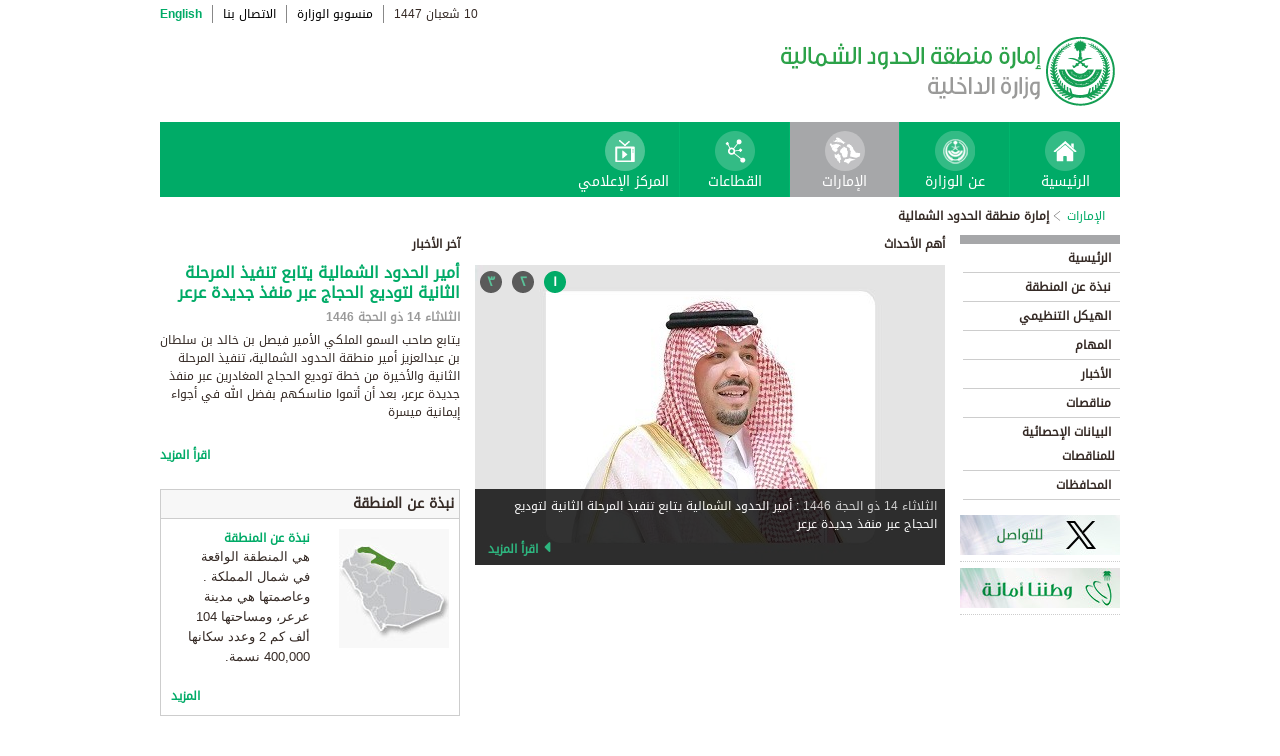

--- FILE ---
content_type: text/html; charset=UTF-8
request_url: https://www.moi.gov.sa/wps/portal/Home/emirates/northernborders/!ut/p/z0/nZLbboMwDIZfhV1wGWFSQNslQutx52payw0yNBtpIbQhY4enH6Go6jZYpd3kVyzL9vfbVmgtrFBgxV9Q8UJgVv-XoRfBxHHGtkNn587dEPx7Og38YEJhTK05SmtqhcdJMB7adVJwdUm9IQXf1VX4ercLfStMCqHYu7IWDEvFpDC2sqi4SJgJPyMGShMEeyv3b_1NUl7pxFJFOhLZFwQGhAIFjH7P8X3Y0Qw658CMxIgpmtBI0xTj4lUZKmWHWf6uDQO7s_YaP1GY0EgvzfpTtDQuAUfT2HEHzej6IdCuunPnZgJwO-jsmONmg6kJe216JkWec6UYM54LaTCiJIoSE73g8gTWYzdWiiwzQb-9UClmLRQlNjRQeBqK0s5-kn_gqoba6_82NLf7tr_DkucmNHLgOVHN7b4lUch6pPqE40KumNSutJE20OuXiFetXx4BT_vlJNqv7Wb0RMLYzar8SJdnX7fVOTo!/
body_size: 45773
content:
<!DOCTYPE html>
<html lang="ar">
<head>
<meta http-equiv="X-UA-Compatible" content="IE=edge">
<meta name="viewport" content="width=device-width, initial-scale=1, maximum-scale=1, minimum-scale=1">
<!--<link rel="dynamic-content" href="co:head">-->

<title>إمارة منطقة الحدود الشمالية</title>

<link rel="shortcut icon" type="image/x-icon" href="/portal/images/moifavicon.ico" />




<link rel="stylesheet" type="text/css" href="/portal/css/resposivedatatable/jquery.dataTables.css" />
<link rel="stylesheet" type="text/css" href="/portal/css/resposivedatatable/dataTables.responsive.css" />
<link rel="stylesheet" type="text/css" href="/portal/css/virtualPortals/slider.css?v=202401070859" />
<link rel="stylesheet" type="text/css" href="/portal/fontello/css/fontello.css" />
<link rel="stylesheet" type="text/css" href="/portal/css/menu-custom.css" />
<link rel="stylesheet" type="text/css" href="/portal/css/tabs.css" />
<link rel="stylesheet" type="text/css" href="/portal/css/base.css" />
<link rel="stylesheet" type="text/css" href="/portal/css/custom.css?v=202401070859" />
<link rel="stylesheet" type="text/css" href="/portal/css/eservices_style.css?v=202401070859" />
<link rel="stylesheet" type="text/css" href="/portal/js/jquery-ui/jquery-ui.min.css" />

<link rel="stylesheet" type="text/css" href="/portal/css/virtualPortals/style_arabic.css" />
<link rel="stylesheet" type="text/css" href="/portal/css/font_arabic.css" />

<script type="text/javascript" src="/portal/js/jquery.min.js"></script>

<script type="text/javascript" src="/portal/js/jquery-ui/jquery-ui.min.js"></script>


<script type="text/javascript" src="/portal/js/browserValidator.js"></script>
<script type="text/javascript" src="/portal/js/responsive-switch.js"></script>

<script type="text/javascript" src="/portal/js/jquery.sliderTabs.js?v=202401070859"></script>
<script type="text/javascript" src="/portal/js/jquery.slides.min.js"></script>
<script type="text/javascript" src="/portal/js/slidesjs.initialize.js"></script>
<script type="text/javascript" src="/portal/js/custom.js?v=202401070859"></script>
<script type="text/javascript" src="/portal/js/themeBuilder.js"></script>


<script type="text/javascript" src="/portal/js/resposivedatatable/dataTable.custom.ar.js"></script>

<script type="text/javascript" src="/portal/js/resposivedatatable/jquery.dataTables.min.js"></script>
<script type="text/javascript" src="/portal/js/resposivedatatable/dataTables.responsive.min.js"></script>

<link rel="stylesheet" type="text/css" href="/portal/css/flora.calendars.picker.css" />
<script type="text/javascript" src="/portal/portlet_resources/js/jquery.plugin.js"></script>
<script type="text/javascript" src="/portal/portlet_resources/js/jquery.calendars.js"></script>
<script type="text/javascript" src="/portal/portlet_resources/js/jquery.calendars.plus.js"></script>
<script type="text/javascript" src="/portal/portlet_resources/js/jquery.calendars.picker.js"></script>
<!-- <script type="text/javascript" src="/portal/portlet_resources/js/jquery.calendars.picker-ar.js"></script> -->
<!-- <script type="text/javascript" src="/portal/portlet_resources/js/jquery.calendars.julian.js"></script> -->
<script type="text/javascript" src="/portal/portlet_resources/js/jquery.calendars.islamic.js"></script>
<script type="text/javascript" src="/portal/portlet_resources/js/jquery.calendars.ummalqura.js"></script>
<script type="text/javascript" src="/portal/portlet_resources/js/jquery.calendars.imoi.initGregWithHijri.js"></script>
<script type="text/javascript" src="/portal/portlet_resources/js/jquery.calendars.imoi.initGregWithHijri.Single.js"></script>
<script type="text/javascript" src="/portal/js/virtualPortals/contentSlider.js"></script>



<script type="text/javascript" src="/portal/js/calendar_moi_dateConverter.js"></script>

<style id="antiClickjack">body{display:none !important;}</style>
<script type="text/javascript">
   if (self === top) {	   
       var antiClickjack = document.getElementById("antiClickjack");
       antiClickjack.parentNode.removeChild(antiClickjack);
   } else {
	   alert("Content not allowed in iframe");
   }
</script>
</head>
<body class="rtl">
	<div class="wrapper">
		
<div class="header-moi">		

		<script>
		document.write("");				
		var logoUrl = "/wps/vanityurl/ar/home";
		var logoPath = "/portal/images/logos_new/moi_logo_rtl.png";
		var logoname = "";
		if("northernborders" != "") {
			logoUrl = "/wps/vanityurl/ar/northernborders";					
			logoPath = "/portal/images/logos_new/logo_northernborders_rtl.png";
			logoname = "northernborders";
		}
		document.write("");				
		var langSwitch = "/wps/portal/Home/emirates/northernborders/!ut/p/z0/[base64]/";
		langSwitch = langSwitch.replace("/","%2F");
		var dateEn = "29&nbsp;يناير&nbsp;2026";		
		var dateAr = getTodayHijriDate(2026,1,29,'ar');
			
		var loginUrl = "";
		if(logoname != "" && logoname == "gitex") {
			buildGitexTopLinksAr(langSwitch,dateEn,dateAr,logoUrl,logoPath,loginUrl);
		} else {
			buildPublicTopLinksAr(langSwitch,dateEn,dateAr,logoUrl,logoPath,loginUrl);
		} 
		</script>
			
</div>

































	
    











 



		
<!-- Mobile Navigation starts -->

<!-- Mobile Navigation ends -->




	<div class="mainnav">
		
			
			
				<script>
					document.write("");				
					var logoname = "northernborders";
					document.write("");
					if(logoname != "" && logoname == 'gitex'){
						
							
							var activeItem = 'الإمارات';
							buildGitexMenuAr(activeItem.toLowerCase());
						
							
							var activeItem = 'إمارة منطقة الحدود الشمالية';
							buildGitexMenuAr(activeItem.toLowerCase());
							
					} else {
						
							
							var activeItem = 'الإمارات';						
							buildPublicMenuAr(activeItem);
							
					}
				</script>
			
		
		
				
	</div>

 


	<div class="wpthemeCrumbTrail wpthemeLeft">
								
						<a href="?uri=nm:oid:Z6_0I44H142KGADB0AA3Q9K5I10L4" class="cus-crumb-tail"><span lang="ar" dir="RTL">
						الإمارات</span></a>
					
					<span class="wpthemeCrumbTrailSeparator cus-crumb-tail">&gt;</span>
										
						<strong><span class="wpthemeSelected cus-crumb-tail" id="Z6_0I44H142K84PF0AQ2JCACI20H2" lang="ar" dir="RTL">إمارة منطقة الحدود الشمالية</span></strong>
					
	</div>
	<div class="container row">
			









<table class="layoutRow ibmDndRow component-container " cellpadding="0" cellspacing="0" role="presentation">
	<tr>

        
            

		<td valign="top" width="153">
            









<table class="layoutColumn ibmDndColumn component-container id-Z7_0I44H142KG8R50AQM37S0F3GK6 layoutNode" cellpadding="0" cellspacing="0" role="presentation">
	
	<tr>
		<td style="width:100%;" valign="top">
			<div class='component-control id-Z7_0I44H142KG8R50AQM37S0F3GK1' ><!--customSkin2-->








































    
    

    
    

    
    
    





    
    
        
            
            <div id="navleft_sections" class="navleft_sections">
<table dir="RTL">
<tr><td><div class="heading_sections">&nbsp;الأقسام</div></td></tr>
<tr>
<td><tr>
<td>
<table id='psss_NavigatorTab1' class="navleft">
<tr>
<td>
 <span class="navleft1_link on_highlighted_path_in_navigator_L1"><a href='/wps/portal/Home/emirates/northernborders/contents/!ut/p/z0/[base64]!!/' >&nbsp;الرئيسية</a></span>
 
</td>
<td >
 <!--<img src='/wcm/images/spacer.gif'>--> 
</td>
</tr>
</table>
</td>
</tr><tr>
<td>
<table id='psss_NavigatorTab2' class="navleft">
<tr>
<td>
 <span class="navleft1_link on_highlighted_path_in_navigator_L1"><a href='/wps/portal/Home/emirates/northernborders/contents/!ut/p/z0/[base64]!/' >&nbsp;نبذة عن المنطقة</a></span>
 
</td>
<td >
 <!--<img src='/wcm/images/spacer.gif'>--> 
</td>
</tr>
</table>
</td>
</tr><tr>
<td>
<table id='psss_NavigatorTab3' class="navleft">
<tr>
<td>
 <span class="navleft1_link on_highlighted_path_in_navigator_L1"><a href='/wps/portal/Home/emirates/northernborders/contents/!ut/p/z0/[base64]!!/' >&nbsp;الهيكل التنظيمي</a></span>
 
</td>
<td >
 <!--<img src='/wcm/images/spacer.gif'>--> 
</td>
</tr>
</table>
</td>
</tr><tr>
<td>
<table id='psss_NavigatorTab4' class="navleft">
<tr>
<td>
 <span class="navleft1_link on_highlighted_path_in_navigator_L1"><a href='/wps/portal/Home/emirates/northernborders/contents/!ut/p/z0/[base64]!!/' >&nbsp;المهام</a></span>
 
</td>
<td >
 <!--<img src='/wcm/images/spacer.gif'>--> 
</td>
</tr>
</table>
</td>
</tr><tr>
<td>
<table id='psss_NavigatorTab5' class="navleft">
<tr>
<td>
 <span class="navleft1_link on_highlighted_path_in_navigator_L1"><a href='/wps/portal/Home/emirates/northernborders/contents/!ut/p/z0/[base64]!/' >&nbsp;الأخبار</a></span>
 
</td>
<td >
 <!--<img src='/wcm/images/spacer.gif'>--> 
</td>
</tr>
</table>
</td>
</tr><tr>
<td>
<table id='psss_NavigatorTab6' class="navleft">
<tr>
<td>
 <span class="navleft1_link on_highlighted_path_in_navigator_L1"><a href='/wps/portal/Home/emirates/northernborders/contents/!ut/p/z0/[base64]!/' >&nbsp;مناقصات</a></span>
 
</td>
<td >
 <!--<img src='/wcm/images/spacer.gif'>--> 
</td>
</tr>
</table>
</td>
</tr><tr>
<td>
<table id='psss_NavigatorTab7' class="navleft">
<tr>
<td>
 <span class="navleft1_link on_highlighted_path_in_navigator_L1"><a href='/wps/portal/Home/emirates/northernborders/contents/!ut/p/z0/[base64]!!/' >&nbsp;البيانات الإحصائية للمناقصات</a></span>
 
</td>
<td >
 <!--<img src='/wcm/images/spacer.gif'>--> 
</td>
</tr>
</table>
</td>
</tr><tr>
<td>
<table id='psss_NavigatorTab8' class="navleft">
<tr>
<td>
 <span class="navleft1_link on_highlighted_path_in_navigator_L1"><a href='/wps/portal/Home/emirates/northernborders/contents/!ut/p/z0/[base64]!!/' >&nbsp;المحافظات</a></span>
 
</td>
<td >
 <!--<img src='/wcm/images/spacer.gif'>--> 
</td>
</tr>
</table>
</td>
</tr></td></tr>
</table>
</div>
<BR />
<script language="javascript">
var str_open_img_path = '/portal/images/theme/moinew/bullet_down.gif' ;
jslocale = "ar" ;
</script>
<script language="javascript" type="text/javascript">
//<![CDATA[
$(document).ready(function(){
	try{
		var $eventsLnks = $(".mymoiEventsReadMoreLink");
		if($eventsLnks.length != 0) // ie user is login
		{
			ind = 0 ;
			for(ind=0; ind < $eventsLnks.length; ind++)
			{
				objLnk = $eventsLnks[ind]
				var strLink = objLnk.href
				strLink = strLink.replace("/portal/", "/myportal/");
				strLink = strLink.replace("/connect/", "/myconnect/");
				objLnk.href = strLink;
			}
			
		}
		else // anonymous user
		{
			$eventsLnks = $(".moiEventsReadMoreLink");
			if($eventsLnks.length != 0) // ie user is login
			{
				ind = 0 ;
				for(ind=0; ind < $eventsLnks.length; ind++)
				{
					objLnk = $eventsLnks[ind]
					var strLink = objLnk.href
					strLink = strLink.replace("/myportal/", "/portal/");
					strLink = strLink.replace("/myconnect/", "/connect/");
					objLnk.href = strLink;
				}
				
			}			
		}
	}catch(eeee)
	{
	//alert(eeee);
	}	
})

function processMoiBanners()
{

	var $pars = $(".moiBannersDivs");
	
	for( i=0; i < $pars.length; i++ )
	{
		if($pars[i].className.search("Left Side Banners") > 0)
		{
			try{
				$pars[i].parentNode.parentNode.parentNode.parentNode.className = "leftBannersAdjustment" + "_" + jslocale ;
			}catch(exce){}
		}
		if($pars[i].className.search("Mid Banners") > 0)
		{
			try{
				$pars[i].parentNode.parentNode.parentNode.parentNode.className = "midBannersAdjustment"+ "_" + jslocale ;
			}catch(exce){}
		}
		var $kids =	$pars.eq(i) ;
		var $alink = $kids.children("a") ;
		
		try
		{
			if($alink.attr("href").length > 10)
			{
				var $animage = $kids.children("img") ;
				$animage.css( "cursor", "pointer" );

var curLoct = window.document.location.href ;
var pLinkHref = $alink[0].href;			
if(curLoct.indexOf("myportal") >= 0 && pLinkHref.indexOf("auth")< 0 && pLinkHref.indexOf("myportal") < 0)
{
$alink[0].href = pLinkHref.replace("portal", "myportal");
//alert($alink[i].href);	
}

				$animage.unbind('click', false) ;
				$animage.bind('click', function(event) 
				{
				  if( $(this).prev().attr("target") == "_blank")
					window.open($(this).prev().attr("href"));
				  else
					window.document.location.href = $(this).prev().attr("href");

				});
			}
		}catch(ex){}

	}
}
//]]>
</script>


<!--
<div class="left_content">
<a href="/wps/portal/Home/emirates/northernborders/contents/!ut/p/z0/[base64]!/">

<img src="/wps/wcm/connect/734ebad8-b613-42c5-8111-b2919ba65105/1/Electronic-Claim_emarat_154.gif?MOD=AJPERES" alt=""  title="" />


</a>

</div>


<div class="left_content">
<a href="?1dmy&amp;mapping=%2FHome%2Femirates%2Fnorthernborders%2Fcontents&amp;pswid=Z7_0I44H142KG8R50AQM37S0F3GK1&amp;urile=wcm%3apath%3a">


<img src="/wps/wcm/connect/e375b60e-598b-450c-b59b-77f54bc2d9db/1/153_Information-Claim_emarat_N.gif?MOD=AJPERES" alt=""  title="" />
</a>

</div>
-->

<div class="left_content">
<a href="https://twitter.com/@northbordersa" target="_blank"  style="text-decoration:none">

<img alt="" src="/wps/wcm/connect/ce27abdf-563b-4dc2-a251-9229d5c9b361/181_twitter_emarat_N.jpg?MOD=AJPERES&CACHEID=ROOTWORKSPACE-ce27abdf-563b-4dc2-a251-9229d5c9b361-oJ7RqfE"  title="" />
</a>
 </div>

<div class="left_content">
<a href="http://amanah.nazaha.gov.sa:8666" target="_blank" >

<img src="/wps/wcm/connect/770a4855-e6df-4edb-a503-c45a512263f1/1/Amana1.jpg?MOD=AJPERES" alt=""  title="" />
</a>
 </div>



 



        
        
    

    
        





        







    
 </div>
		</td>
	</tr>
	 
</table>
		</td>

        
            

		<td valign="top" width="420">
            









<table class="layoutColumn ibmDndColumn component-container id-Z7_0I44H142KG8R50AQM37S0F3GO5 layoutNode" cellpadding="0" cellspacing="0" role="presentation">
	
	<tr>
		<td style="width:100%;" valign="top">
			<div class='component-control id-Z7_0I44H142KG8R50AQM37S0F3GO3' ><!--customSkin2-->








































    
    

    
    

    
    
    





    
    
        
            
            <span id="newCom_SlidingNews"></span>
<div class="mid_content">
<div id="slider">
      <div class="heading_featured">أهم الأحداث</div>
      <div class="container">
        <div class="folio_block">
          <div class="main_view">
            <div class="window">

<div id="ctl00_ContentPlaceHolder1_Rotator_jqImageRotator" class="jqImageRotator ctl00_ContentPlaceHolder1_Rotator_jqImageRotator">
        <ul class="ctl00_ContentPlaceHolder1_Rotator_jqImageList jqImageList">
<li style="display: none;" class="ctl00_ContentPlaceHolder1_Rotator_jqImage jqImage">

<a href='/wps/portal/Home/emirates/northernborders/contents/!ut/p/z0/[base64]!/'>
<img src="/wps/wcm/connect/308d51cb-530b-4bbc-bfc1-c7069b0986c0/NO.jpg?MOD=AJPERES&amp;CACHEID=ROOTWORKSPACE-308d51cb-530b-4bbc-bfc1-c7069b0986c0-ptvapmP" height="300" width="464" alt="news image">
</a>

<div class="img_dsc">
<span style="font-size:12px;color:#cccccc" id='pslider_1'></span> : <a href='/wps/portal/Home/emirates/northernborders/contents/!ut/p/z0/[base64]!/'>أمير الحدود الشمالية يتابع تنفيذ المرحلة الثانية لتوديع الحجاج عبر منفذ جديدة عرعر</a></br>

<span class="slider-readmore">
<a  href='/wps/portal/Home/emirates/northernborders/contents/!ut/p/z0/[base64]!/'>
اقرأ المزيد
</a></span>

</div>

<script>
var year = '٢٠٢٥' ;
var month = '٠٦' ;
var day = '١٠' ;

var engmonth="";
var engyear="";
var engday="";

if(month.match(/[0-9 -()+]+$/) != null)
{
	var engmonth = month;
	var engyear = year;
	var engday = day;
}
else
{
	switch (year)
	{
	case "٢٠٠٦":engyear = "2006";break;case "٢٠٠٧":engyear = "2007";break;case "٢٠٠٨":engyear = "2008";break;
	case "٢٠٠٩":engyear = "2009";break;case "٢٠١٠":engyear = "2010";break;case "٢٠١١":engyear = "2011";break;
	case "٢٠١٢":engyear = "2012";break;case "٢٠١٣":engyear = "2013";break;case "٢٠١٤":engyear = "2014";break;
	case "٢٠١٥":engyear = "2015";break;
	case "٢٠١٦":engyear = "2016";break;case "٢٠١٧":engyear = "2017";break;case "٢٠١٨":engyear = "2018";break;
	case "٢٠١٩":engyear = "2019";break;
	case "٢٠٢٠":engyear = "2020";break;
	case "٢٠٢١":engyear = "2021";break;
	case "٢٠٢٢":engyear = "2022";break;
	case "٢٠٢٣":engyear = "2023";break;
	case "٢٠٢٤":engyear = "2024";break;
	case "٢٠٢٥":engyear = "2025";break;
	case "٢٠٢٦":engyear = "2026";break;
	case "٢٠٢٧":engyear = "2027";break;
	case "٢٠٢٨":engyear = "2028";break;
	case "٢٠٢٩":engyear = "2029";break;
	case "٢٠٣٠":engyear = "2030";break;
	default:engyear = "2025";
	}

	switch (month)
	{
	case "٠١":engmonth = "01";break;case "٠٢":engmonth = "02";break;case "٠٣":engmonth = "03";break;case "٠٤":engmonth = "04";break;case "٠٥":engmonth = "05";break;
	case "٠٦":engmonth = "06";break;case "٠٧":engmonth = "07";break;case "٠٨":engmonth = "08";break;case "٠٩":engmonth = "09";break;case "١٠":engmonth = "10";break;
	case "١١":engmonth = "11";break;case "١٢":engmonth = "12";break;
	default:engmonth = "01";
	}

	switch (day)
	{
	case "٠١":engday = "01";break;case "٠٢":engday = "02";break;case "٠٣":engday = "03";break;case "٠٤":engday = "04";break;case "٠٥":engday = "05";break;
	case "٠٦":engday = "06";break;case "٠٧":engday = "07";break;case "٠٨":engday = "08";break;case "٠٩":engday = "09";break;case "١٠":engday = "10";break;
	case "١١":engday = "11";break;case "١٢":engday = "12";break;case "١٣":engday = "13";break;case "١٤":engday = "14";break;case "١٥":engday = "15";break;
	case "١٦":engday = "16";break;case "١٧":engday = "17";break;case "١٨":engday = "18";break;case "١٩":engday = "19";break;case "٢٠":engday = "20";break;
	case "٢١":engday = "21";break;case "٢٢":engday = "22";break;case "٢٣":engday = "23";break;case "٢٤":engday = "24";break;case "٢٥":engday = "25";break;
	case "٢٦":engday = "26";break;case "٢٧":engday = "27";break;case "٢٨":engday = "28";break;case "٢٩":engday = "29";break;case "٣٠":engday = "30";break;
	case "٣١":engday = "31";break;
	default: engday = "01";
	}
}

updateFromGregorian(engyear,engmonth,engday, 'pslider_1');

</script>

</li><li style="display: none;" class="ctl00_ContentPlaceHolder1_Rotator_jqImage jqImage">

<a href='/wps/portal/Home/emirates/northernborders/contents/!ut/p/z0/[base64]/'>
<img src="/wps/wcm/connect/9d94c2ea-fe12-4bc2-b07e-d4cd70701153/NO.jpg?MOD=AJPERES&amp;CACHEID=ROOTWORKSPACE-9d94c2ea-fe12-4bc2-b07e-d4cd70701153-ptkw8an" height="300" width="464" alt="news image">
</a>

<div class="img_dsc">
<span style="font-size:12px;color:#cccccc" id='pslider_2'></span> : <a href='/wps/portal/Home/emirates/northernborders/contents/!ut/p/z0/[base64]/'>أمير منطقة الحدود الشمالية يهنئ القيادة بمناسبة نجاح موسم الحج</a></br>

<span class="slider-readmore">
<a  href='/wps/portal/Home/emirates/northernborders/contents/!ut/p/z0/[base64]/'>
اقرأ المزيد
</a></span>

</div>

<script>
var year = '٢٠٢٥' ;
var month = '٠٦' ;
var day = '٠٨' ;

var engmonth="";
var engyear="";
var engday="";

if(month.match(/[0-9 -()+]+$/) != null)
{
	var engmonth = month;
	var engyear = year;
	var engday = day;
}
else
{
	switch (year)
	{
	case "٢٠٠٦":engyear = "2006";break;case "٢٠٠٧":engyear = "2007";break;case "٢٠٠٨":engyear = "2008";break;
	case "٢٠٠٩":engyear = "2009";break;case "٢٠١٠":engyear = "2010";break;case "٢٠١١":engyear = "2011";break;
	case "٢٠١٢":engyear = "2012";break;case "٢٠١٣":engyear = "2013";break;case "٢٠١٤":engyear = "2014";break;
	case "٢٠١٥":engyear = "2015";break;
	case "٢٠١٦":engyear = "2016";break;case "٢٠١٧":engyear = "2017";break;case "٢٠١٨":engyear = "2018";break;
	case "٢٠١٩":engyear = "2019";break;
	case "٢٠٢٠":engyear = "2020";break;
	case "٢٠٢١":engyear = "2021";break;
	case "٢٠٢٢":engyear = "2022";break;
	case "٢٠٢٣":engyear = "2023";break;
	case "٢٠٢٤":engyear = "2024";break;
	case "٢٠٢٥":engyear = "2025";break;
	case "٢٠٢٦":engyear = "2026";break;
	case "٢٠٢٧":engyear = "2027";break;
	case "٢٠٢٨":engyear = "2028";break;
	case "٢٠٢٩":engyear = "2029";break;
	case "٢٠٣٠":engyear = "2030";break;
	default:engyear = "2025";
	}

	switch (month)
	{
	case "٠١":engmonth = "01";break;case "٠٢":engmonth = "02";break;case "٠٣":engmonth = "03";break;case "٠٤":engmonth = "04";break;case "٠٥":engmonth = "05";break;
	case "٠٦":engmonth = "06";break;case "٠٧":engmonth = "07";break;case "٠٨":engmonth = "08";break;case "٠٩":engmonth = "09";break;case "١٠":engmonth = "10";break;
	case "١١":engmonth = "11";break;case "١٢":engmonth = "12";break;
	default:engmonth = "01";
	}

	switch (day)
	{
	case "٠١":engday = "01";break;case "٠٢":engday = "02";break;case "٠٣":engday = "03";break;case "٠٤":engday = "04";break;case "٠٥":engday = "05";break;
	case "٠٦":engday = "06";break;case "٠٧":engday = "07";break;case "٠٨":engday = "08";break;case "٠٩":engday = "09";break;case "١٠":engday = "10";break;
	case "١١":engday = "11";break;case "١٢":engday = "12";break;case "١٣":engday = "13";break;case "١٤":engday = "14";break;case "١٥":engday = "15";break;
	case "١٦":engday = "16";break;case "١٧":engday = "17";break;case "١٨":engday = "18";break;case "١٩":engday = "19";break;case "٢٠":engday = "20";break;
	case "٢١":engday = "21";break;case "٢٢":engday = "22";break;case "٢٣":engday = "23";break;case "٢٤":engday = "24";break;case "٢٥":engday = "25";break;
	case "٢٦":engday = "26";break;case "٢٧":engday = "27";break;case "٢٨":engday = "28";break;case "٢٩":engday = "29";break;case "٣٠":engday = "30";break;
	case "٣١":engday = "31";break;
	default: engday = "01";
	}
}

updateFromGregorian(engyear,engmonth,engday, 'pslider_2');

</script>

</li><li style="display: none;" class="ctl00_ContentPlaceHolder1_Rotator_jqImage jqImage">

<a href='/wps/portal/Home/emirates/northernborders/contents/!ut/p/z0/[base64]/'>
<img src="/wps/wcm/connect/e270d8c3-d8db-40b7-8745-0bd620bf5263/NO.jpg?MOD=AJPERES&amp;CACHEID=ROOTWORKSPACE-e270d8c3-d8db-40b7-8745-0bd620bf5263-pt5kWdX" height="300" width="464" alt="news image">
</a>

<div class="img_dsc">
<span style="font-size:12px;color:#cccccc" id='pslider_3'></span> : <a href='/wps/portal/Home/emirates/northernborders/contents/!ut/p/z0/[base64]/'>أمير الحدود الشمالية يستقبل المهنئين بعيد الأضحى ويشهد تحية العلم</a></br>

<span class="slider-readmore">
<a  href='/wps/portal/Home/emirates/northernborders/contents/!ut/p/z0/[base64]/'>
اقرأ المزيد
</a></span>

</div>

<script>
var year = '٢٠٢٥' ;
var month = '٠٦' ;
var day = '٠٦' ;

var engmonth="";
var engyear="";
var engday="";

if(month.match(/[0-9 -()+]+$/) != null)
{
	var engmonth = month;
	var engyear = year;
	var engday = day;
}
else
{
	switch (year)
	{
	case "٢٠٠٦":engyear = "2006";break;case "٢٠٠٧":engyear = "2007";break;case "٢٠٠٨":engyear = "2008";break;
	case "٢٠٠٩":engyear = "2009";break;case "٢٠١٠":engyear = "2010";break;case "٢٠١١":engyear = "2011";break;
	case "٢٠١٢":engyear = "2012";break;case "٢٠١٣":engyear = "2013";break;case "٢٠١٤":engyear = "2014";break;
	case "٢٠١٥":engyear = "2015";break;
	case "٢٠١٦":engyear = "2016";break;case "٢٠١٧":engyear = "2017";break;case "٢٠١٨":engyear = "2018";break;
	case "٢٠١٩":engyear = "2019";break;
	case "٢٠٢٠":engyear = "2020";break;
	case "٢٠٢١":engyear = "2021";break;
	case "٢٠٢٢":engyear = "2022";break;
	case "٢٠٢٣":engyear = "2023";break;
	case "٢٠٢٤":engyear = "2024";break;
	case "٢٠٢٥":engyear = "2025";break;
	case "٢٠٢٦":engyear = "2026";break;
	case "٢٠٢٧":engyear = "2027";break;
	case "٢٠٢٨":engyear = "2028";break;
	case "٢٠٢٩":engyear = "2029";break;
	case "٢٠٣٠":engyear = "2030";break;
	default:engyear = "2025";
	}

	switch (month)
	{
	case "٠١":engmonth = "01";break;case "٠٢":engmonth = "02";break;case "٠٣":engmonth = "03";break;case "٠٤":engmonth = "04";break;case "٠٥":engmonth = "05";break;
	case "٠٦":engmonth = "06";break;case "٠٧":engmonth = "07";break;case "٠٨":engmonth = "08";break;case "٠٩":engmonth = "09";break;case "١٠":engmonth = "10";break;
	case "١١":engmonth = "11";break;case "١٢":engmonth = "12";break;
	default:engmonth = "01";
	}

	switch (day)
	{
	case "٠١":engday = "01";break;case "٠٢":engday = "02";break;case "٠٣":engday = "03";break;case "٠٤":engday = "04";break;case "٠٥":engday = "05";break;
	case "٠٦":engday = "06";break;case "٠٧":engday = "07";break;case "٠٨":engday = "08";break;case "٠٩":engday = "09";break;case "١٠":engday = "10";break;
	case "١١":engday = "11";break;case "١٢":engday = "12";break;case "١٣":engday = "13";break;case "١٤":engday = "14";break;case "١٥":engday = "15";break;
	case "١٦":engday = "16";break;case "١٧":engday = "17";break;case "١٨":engday = "18";break;case "١٩":engday = "19";break;case "٢٠":engday = "20";break;
	case "٢١":engday = "21";break;case "٢٢":engday = "22";break;case "٢٣":engday = "23";break;case "٢٤":engday = "24";break;case "٢٥":engday = "25";break;
	case "٢٦":engday = "26";break;case "٢٧":engday = "27";break;case "٢٨":engday = "28";break;case "٢٩":engday = "29";break;case "٣٠":engday = "30";break;
	case "٣١":engday = "31";break;
	default: engday = "01";
	}
}

updateFromGregorian(engyear,engmonth,engday, 'pslider_3');

</script>

</li></ul>

        <ul class="ctl00_ContentPlaceHolder1_Rotator_jqImageLinks jqImageLinks">
          <li><a title="" target="" href="#" class="ctl00_ContentPlaceHolder1_Rotator_jqLink jqLink ctl00_ContentPlaceHolder1_Rotator_selected">١</a></li>
          <li><a title="" target="" href="#" class="ctl00_ContentPlaceHolder1_Rotator_jqLink jqLink">٢</a></li>
          <li><a title="" target="" href="#" class="ctl00_ContentPlaceHolder1_Rotator_jqLink jqLink">٣</a></li>
        </ul>

</div>



</div>
</div>
</div>
</div>
</div>
</div>
 



        
        
    

    
        





        







    
 </div>
		</td>
	</tr>
	
	<tr>
		<td style="width:100%;" valign="top">
			<div class='component-control id-Z7_0I44H142KG8R50AQM37S0F3G40' ><!--customSkin2-->








































    
    

    
    

    
    
    





    
    
        
            
            
 



        
        
    

    
        





        







    
 </div>
		</td>
	</tr>
	
	<tr>
		<td style="width:100%;" valign="top">
			<div class='component-control id-Z7_0I44H142KG8R50AQM37S0F3G42' ><!--customSkin2-->








































    
    

    
    

    
    
    





    
    
        
            
            
 



        
        
    

    
        





        







    
 </div>
		</td>
	</tr>
	 
</table>
		</td>

        
            

		<td valign="top" width="180">
            









<table class="layoutColumn ibmDndColumn component-container id-Z7_0I44H142KG8R50AQM37S0F3G41 layoutNode" cellpadding="0" cellspacing="0" role="presentation">
	
	<tr>
		<td style="width:100%;" valign="top">
			<div class='component-control id-Z7_0I44H142KG8R50AQM37S0F3G45' ><!--customSkin2-->








































    
    

    
    

    
    
    





    
    
        
            
            <span id="newCom_FrontPageNews"></span>
<!--News Box - Right Section -->
<div class="right_content">
    <div class="news_box">
		<div class="news_box_header">
			<div class="news_box_heading pull-left">آخر الأخبار</div>
		</div> <!--news_box_header ends -->		<div class="news_box_body">
			<div class="news_title"><a href="/wps/portal/Home/emirates/northernborders/contents/!ut/p/z0/[base64]!/">
          أمير الحدود الشمالية يتابع تنفيذ المرحلة الثانية لتوديع الحجاج عبر منفذ جديدة عرعر
        </a></div>
			<div class="news_date" id='pdate_1'></div>
			<div class="news_excerpt">
				يتابع صاحب السمو الملكي الأمير فيصل بن خالد بن سلطان بن عبدالعزيز أمير منطقة الحدود الشمالية، تنفيذ المرحلة الثانية والأخيرة من خطة توديع الحجاج المغادرين عبر منفذ جديدة عرعر، بعد أن أتموا مناسكهم بفضل الله في أجواء إيمانية ميسرة 
			</div>
		        <div class="more_link pull-right"><a href='/wps/portal/Home/emirates/northernborders/contents/!ut/p/z0/[base64]!/'>اقرأ المزيد</a></div> <!--optional-->
		</div> <!--news_box_body ends -->
<script language="javascript" type="text/javascript">
//<![CDATA[

var year = '٢٠٢٥' ;
var month = '٠٦' ;
var day = '١٠' ;

var engmonth="";
var engyear="";
var engday="";

if(month.match(/[0-9 -()+]+$/) != null)
{
	var engmonth = month;
	var engyear = year;
	var engday = day;
}
else
{
	switch (year)
	{
	case "٢٠٠٦":engyear = "2006";break;case "٢٠٠٧":engyear = "2007";break;case "٢٠٠٨":engyear = "2008";break;
	case "٢٠٠٩":engyear = "2009";break;case "٢٠١٠":engyear = "2010";break;case "٢٠١١":engyear = "2011";break;
	case "٢٠١٢":engyear = "2012";break;case "٢٠١٣":engyear = "2013";break;case "٢٠١٤":engyear = "2014";break;
	case "٢٠١٥":engyear = "2015";break;
	case "٢٠١٦":engyear = "2016";break;case "٢٠١٧":engyear = "2017";break;case "٢٠١٨":engyear = "2018";break;
	case "٢٠١٩":engyear = "2019";break;
	case "٢٠٢٠":engyear = "2020";break;
	case "٢٠٢١":engyear = "2021";break;
	case "٢٠٢٢":engyear = "2022";break;
	case "٢٠٢٣":engyear = "2023";break;
	case "٢٠٢٤":engyear = "2024";break;
	case "٢٠٢٥":engyear = "2025";break;
	case "٢٠٢٦":engyear = "2026";break;
	case "٢٠٢٧":engyear = "2027";break;
	case "٢٠٢٨":engyear = "2028";break;
	case "٢٠٢٩":engyear = "2029";break;
	case "٢٠٣٠":engyear = "2030";break;
	default:engyear = "2025";
	}

	switch (month)
	{
	case "٠١":engmonth = "01";break;case "٠٢":engmonth = "02";break;case "٠٣":engmonth = "03";break;case "٠٤":engmonth = "04";break;case "٠٥":engmonth = "05";break;
	case "٠٦":engmonth = "06";break;case "٠٧":engmonth = "07";break;case "٠٨":engmonth = "08";break;case "٠٩":engmonth = "09";break;case "١٠":engmonth = "10";break;
	case "١١":engmonth = "11";break;case "١٢":engmonth = "12";break;
	default:engmonth = "01";
	}

	switch (day)
	{
	case "٠١":engday = "01";break;case "٠٢":engday = "02";break;case "٠٣":engday = "03";break;case "٠٤":engday = "04";break;case "٠٥":engday = "05";break;
	case "٠٦":engday = "06";break;case "٠٧":engday = "07";break;case "٠٨":engday = "08";break;case "٠٩":engday = "09";break;case "١٠":engday = "10";break;
	case "١١":engday = "11";break;case "١٢":engday = "12";break;case "١٣":engday = "13";break;case "١٤":engday = "14";break;case "١٥":engday = "15";break;
	case "١٦":engday = "16";break;case "١٧":engday = "17";break;case "١٨":engday = "18";break;case "١٩":engday = "19";break;case "٢٠":engday = "20";break;
	case "٢١":engday = "21";break;case "٢٢":engday = "22";break;case "٢٣":engday = "23";break;case "٢٤":engday = "24";break;case "٢٥":engday = "25";break;
	case "٢٦":engday = "26";break;case "٢٧":engday = "27";break;case "٢٨":engday = "28";break;case "٢٩":engday = "29";break;case "٣٠":engday = "30";break;
	case "٣١":engday = "31";break;
	default: engday = "01";
	}
}

updateFromGregorian(engyear,engmonth,engday, 'pdate_1');

//]]>
</script>	</div> <!--news_box ends -->
</div> <!--right_content ends -->


 



        
        
    

    
        





        







    
 </div>
		</td>
	</tr>
	
	<tr>
		<td style="width:100%;" valign="top">
			<div class='component-control id-Z7_0I44H142KG8R50AQM37S0F3G47' ><!--customSkin2-->








































    
    

    
    

    
    
    





    
    
        
            
            
 



        
        
    

    
        





        







    
 </div>
		</td>
	</tr>
	
	<tr>
		<td style="width:100%;" valign="top">
			<div class='component-control id-Z7_0I44H142KG8R50AQM37S0F3GK4' ><!--customSkin2-->








































    
    

    
    

    
    
    





    
    
        
            
            <table>

<tr><td><!-- Box - 2 Columns of equal size - Right Section -->
<div class="right_content">
	<div class="right_box">
		<div class="right_box_header">
			<div class="right_box_heading pull-left">نبذة عن المنطقة</div>
		</div><div class="right_box_body">
			<div class="grid-col-container">
				<!--Column Wrapper/Container -->
				<div class="grid-col1-2">
					<!--First Column -->
					<img src="/wps/wcm/connect/b9389e00443379739389f76eeab14785/northern_borders2.jpg?MOD=AJPERES&amp;CACHEID=ROOTWORKSPACE-b9389e00443379739389f76eeab14785-p51fmkc" alt="" width="110" height="119" />
				</div>

				<div class="grid-col1-2">
					<!--Second Column -->
					       <strong>
          <a href='/wps/portal/Home/emirates/northernborders/contents/!ut/p/z0/[base64]!!/'>نبذة عن المنطقة</a>
       </strong><br /><span  style="float:right">
        <p dir="rtl">هي المنطقة الواقعة في شمال المملكة . وعاصمتها هي مدينة عرعر، ومساحتها 104 ألف كم 2 وعدد سكانها 400,000 نسمة.</p>
 </span>
				</div>
			</div>
			<div class="more_link pull-right">
				<a href='/wps/portal/Home/emirates/northernborders/contents/!ut/p/z0/[base64]!!/'>المزيد</a>
			</div>
			<!--optional-->

		</div>
		<!--right_box_body ends -->
		</div>
	<!--box ends -->
</div>
<!--right_content ends -->
</td></tr>



</table>
 



        
        
    

    
        





        







    
 </div>
		</td>
	</tr>
	 
</table>
		</td>

        
        
	</tr>
</table></div>
		
<div class="footer row">

		<script>
			document.write("");		
			var logoname = "northernborders";
			var sectorName = "";
			document.write("");
			var dateEn = "29يناير2026".slice(-4);
		   	var dateAr = getTodayHijriDate(2026,1,29,'en').slice(-4);
			
			if(logoname != "" && logoname == 'gitex') {
				gitexBuildFooterAr();
			} else {
				buildPublicFooterAr(dateEn,dateAr,sectorName,logoname);
			}
		</script>
	
</div>


<script type="text/javascript" src="/portal/js/newsslider.js?v=202401070859"></script>
<script type="text/javascript" src="/portal/js/custom-expand.js?v=202401070859"></script>

</div>
</body>
</html>